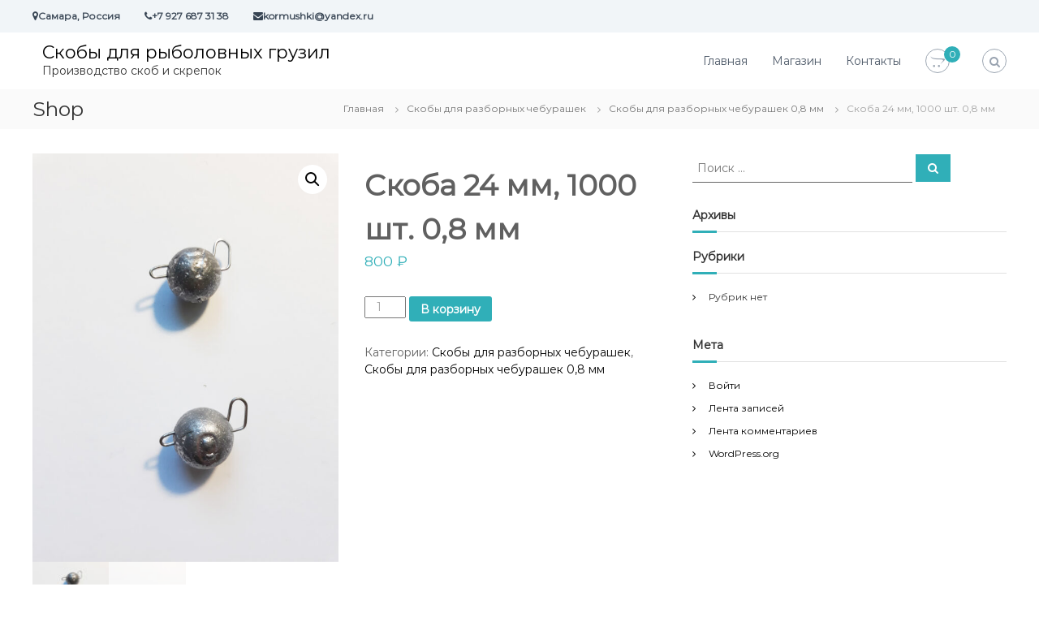

--- FILE ---
content_type: text/html; charset=UTF-8
request_url: http://xn----8sbbegkqivgqjbyj2c1hg.xn--p1ai/product/%D1%81%D0%BA%D0%BE%D0%B1%D0%B0-24-%D0%BC%D0%BC-1000-%D1%88%D1%82-2
body_size: 11089
content:
<!DOCTYPE html>
<html lang="ru-RU">
<head>
<meta charset="UTF-8">
<meta name="viewport" content="width=device-width, initial-scale=1">
<link rel="profile" href="https://gmpg.org/xfn/11">

<title>Скоба 24 мм, 1000 шт. 0,8 мм &#8212; Скобы для рыболовных грузил</title>
<link rel='dns-prefetch' href='//s.w.org' />
<link href='https://fonts.gstatic.com' crossorigin rel='preconnect' />
<link rel="alternate" type="application/rss+xml" title="Скобы для рыболовных грузил &raquo; Лента" href="http://xn----8sbbegkqivgqjbyj2c1hg.xn--p1ai/feed" />
<link rel="alternate" type="application/rss+xml" title="Скобы для рыболовных грузил &raquo; Лента комментариев" href="http://xn----8sbbegkqivgqjbyj2c1hg.xn--p1ai/comments/feed" />
		<script type="text/javascript">
			window._wpemojiSettings = {"baseUrl":"https:\/\/s.w.org\/images\/core\/emoji\/13.0.0\/72x72\/","ext":".png","svgUrl":"https:\/\/s.w.org\/images\/core\/emoji\/13.0.0\/svg\/","svgExt":".svg","source":{"concatemoji":"http:\/\/xn----8sbbegkqivgqjbyj2c1hg.xn--p1ai\/wp-includes\/js\/wp-emoji-release.min.js?ver=5.5.17"}};
			!function(e,a,t){var n,r,o,i=a.createElement("canvas"),p=i.getContext&&i.getContext("2d");function s(e,t){var a=String.fromCharCode;p.clearRect(0,0,i.width,i.height),p.fillText(a.apply(this,e),0,0);e=i.toDataURL();return p.clearRect(0,0,i.width,i.height),p.fillText(a.apply(this,t),0,0),e===i.toDataURL()}function c(e){var t=a.createElement("script");t.src=e,t.defer=t.type="text/javascript",a.getElementsByTagName("head")[0].appendChild(t)}for(o=Array("flag","emoji"),t.supports={everything:!0,everythingExceptFlag:!0},r=0;r<o.length;r++)t.supports[o[r]]=function(e){if(!p||!p.fillText)return!1;switch(p.textBaseline="top",p.font="600 32px Arial",e){case"flag":return s([127987,65039,8205,9895,65039],[127987,65039,8203,9895,65039])?!1:!s([55356,56826,55356,56819],[55356,56826,8203,55356,56819])&&!s([55356,57332,56128,56423,56128,56418,56128,56421,56128,56430,56128,56423,56128,56447],[55356,57332,8203,56128,56423,8203,56128,56418,8203,56128,56421,8203,56128,56430,8203,56128,56423,8203,56128,56447]);case"emoji":return!s([55357,56424,8205,55356,57212],[55357,56424,8203,55356,57212])}return!1}(o[r]),t.supports.everything=t.supports.everything&&t.supports[o[r]],"flag"!==o[r]&&(t.supports.everythingExceptFlag=t.supports.everythingExceptFlag&&t.supports[o[r]]);t.supports.everythingExceptFlag=t.supports.everythingExceptFlag&&!t.supports.flag,t.DOMReady=!1,t.readyCallback=function(){t.DOMReady=!0},t.supports.everything||(n=function(){t.readyCallback()},a.addEventListener?(a.addEventListener("DOMContentLoaded",n,!1),e.addEventListener("load",n,!1)):(e.attachEvent("onload",n),a.attachEvent("onreadystatechange",function(){"complete"===a.readyState&&t.readyCallback()})),(n=t.source||{}).concatemoji?c(n.concatemoji):n.wpemoji&&n.twemoji&&(c(n.twemoji),c(n.wpemoji)))}(window,document,window._wpemojiSettings);
		</script>
		<style type="text/css">
img.wp-smiley,
img.emoji {
	display: inline !important;
	border: none !important;
	box-shadow: none !important;
	height: 1em !important;
	width: 1em !important;
	margin: 0 .07em !important;
	vertical-align: -0.1em !important;
	background: none !important;
	padding: 0 !important;
}
</style>
	<link rel='stylesheet' id='wp-block-library-css'  href='http://xn----8sbbegkqivgqjbyj2c1hg.xn--p1ai/wp-includes/css/dist/block-library/style.min.css?ver=5.5.17' type='text/css' media='all' />
<link rel='stylesheet' id='wp-block-library-theme-css'  href='http://xn----8sbbegkqivgqjbyj2c1hg.xn--p1ai/wp-includes/css/dist/block-library/theme.min.css?ver=5.5.17' type='text/css' media='all' />
<link rel='stylesheet' id='wc-block-vendors-style-css'  href='http://xn----8sbbegkqivgqjbyj2c1hg.xn--p1ai/wp-content/plugins/woocommerce/packages/woocommerce-blocks/build/vendors-style.css?ver=3.6.0' type='text/css' media='all' />
<link rel='stylesheet' id='wc-block-style-css'  href='http://xn----8sbbegkqivgqjbyj2c1hg.xn--p1ai/wp-content/plugins/woocommerce/packages/woocommerce-blocks/build/style.css?ver=3.6.0' type='text/css' media='all' />
<link rel='stylesheet' id='contact-form-7-css'  href='http://xn----8sbbegkqivgqjbyj2c1hg.xn--p1ai/wp-content/plugins/contact-form-7/includes/css/styles.css?ver=4.1.2' type='text/css' media='all' />
<link rel='stylesheet' id='dashicons-css'  href='http://xn----8sbbegkqivgqjbyj2c1hg.xn--p1ai/wp-includes/css/dashicons.min.css?ver=5.5.17' type='text/css' media='all' />
<link rel='stylesheet' id='everest-forms-general-css'  href='http://xn----8sbbegkqivgqjbyj2c1hg.xn--p1ai/wp-content/plugins/everest-forms/assets/css/everest-forms.css?ver=1.7.2' type='text/css' media='all' />
<link rel='stylesheet' id='photoswipe-css'  href='http://xn----8sbbegkqivgqjbyj2c1hg.xn--p1ai/wp-content/plugins/woocommerce/assets/css/photoswipe/photoswipe.min.css?ver=4.7.4' type='text/css' media='all' />
<link rel='stylesheet' id='photoswipe-default-skin-css'  href='http://xn----8sbbegkqivgqjbyj2c1hg.xn--p1ai/wp-content/plugins/woocommerce/assets/css/photoswipe/default-skin/default-skin.min.css?ver=4.7.4' type='text/css' media='all' />
<link rel='stylesheet' id='woocommerce-layout-css'  href='http://xn----8sbbegkqivgqjbyj2c1hg.xn--p1ai/wp-content/plugins/woocommerce/assets/css/woocommerce-layout.css?ver=4.7.4' type='text/css' media='all' />
<link rel='stylesheet' id='woocommerce-smallscreen-css'  href='http://xn----8sbbegkqivgqjbyj2c1hg.xn--p1ai/wp-content/plugins/woocommerce/assets/css/woocommerce-smallscreen.css?ver=4.7.4' type='text/css' media='only screen and (max-width: 768px)' />
<link rel='stylesheet' id='woocommerce-general-css'  href='http://xn----8sbbegkqivgqjbyj2c1hg.xn--p1ai/wp-content/plugins/woocommerce/assets/css/woocommerce.css?ver=4.7.4' type='text/css' media='all' />
<style id='woocommerce-inline-inline-css' type='text/css'>
.woocommerce form .form-row .required { visibility: visible; }
</style>
<link rel='stylesheet' id='font-awesome-css'  href='http://xn----8sbbegkqivgqjbyj2c1hg.xn--p1ai/wp-content/themes/flash/css/font-awesome.min.css?ver=5.5.17' type='text/css' media='' />
<link rel='stylesheet' id='flash-style-css'  href='http://xn----8sbbegkqivgqjbyj2c1hg.xn--p1ai/wp-content/themes/flash/style.css?ver=5.5.17' type='text/css' media='all' />
<style id='flash-style-inline-css' type='text/css'>

	/* Custom Link Color */
	#site-navigation ul li:hover > a, #site-navigation ul li.current-menu-item > a, #site-navigation ul li.current_page_item > a, #site-navigation ul li.current_page_ancestor > a, #site-navigation ul li.current-menu-ancestor > a,#site-navigation ul.sub-menu li:hover > a,#site-navigation ul li ul.sub-menu li.menu-item-has-children ul li:hover > a,#site-navigation ul li ul.sub-menu li.menu-item-has-children:hover > .menu-item,body.transparent #masthead .header-bottom #site-navigation ul li:hover > .menu-item,body.transparent #masthead .header-bottom #site-navigation ul li:hover > a,body.transparent #masthead .header-bottom #site-navigation ul.sub-menu li:hover > a,body.transparent #masthead .header-bottom #site-navigation ul.sub-menu li.menu-item-has-children ul li:hover > a,body.transparent.header-sticky #masthead-sticky-wrapper #masthead .header-bottom #site-navigation ul.sub-menu li > a:hover,.tg-service-widget .service-title-wrap a:hover,.tg-service-widget .service-more,.feature-product-section .button-group button:hover ,.fun-facts-section .fun-facts-icon-wrap,.fun-facts-section .tg-fun-facts-widget.tg-fun-facts-layout-2 .counter-wrapper,.blog-section .tg-blog-widget-layout-2 .blog-content .read-more-container .read-more a,footer.footer-layout #top-footer .widget-title::first-letter,footer.footer-layout #top-footer .widget ul li a:hover,footer.footer-layout #bottom-footer .copyright .copyright-text a:hover,footer.footer-layout #bottom-footer .footer-menu ul li a:hover,.archive #primary .entry-content-block h2.entry-title a:hover,.blog #primary .entry-content-block h2.entry-title a:hover,#secondary .widget ul li a:hover,.woocommerce-Price-amount.amount,.team-wrapper .team-content-wrapper .team-social a:hover,.testimonial-container .testimonial-wrapper .testimonial-slide .testominial-content-wrapper .testimonial-icon,.footer-menu li a:hover,.tg-feature-product-filter-layout .button.is-checked:hover,.testimonial-container .testimonial-icon,#site-navigation ul li.menu-item-has-children:hover > .sub-toggle,.woocommerce-error::before, .woocommerce-info::before, .woocommerce-message::before,#primary .post .entry-content-block .entry-meta a:hover,#primary .post .entry-content-block .entry-meta span:hover,.entry-meta span:hover a,.post .entry-content-block .entry-footer span a:hover,#secondary .widget ul li a,#comments .comment-list article.comment-body .reply a,.tg-slider-widget .btn-wrapper a,.entry-content a, .related-posts-wrapper .entry-title a:hover,
		.related-posts-wrapper .entry-meta > span a:hover{
			color: #30afb8;
	}

	.blog-section .tg-blog-widget-layout-1 .tg-blog-widget:hover, #scroll-up,.header-bottom .search-wrap .search-box .searchform .btn:hover,.header-bottom .cart-wrap .flash-cart-views a span,body.transparent #masthead .header-bottom #site-navigation ul li a::before,.tg-slider-widget.slider-dark .btn-wrapper a:hover, .section-title:after,.about-section .about-content-wrapper .btn-wrapper a,.tg-service-widget .service-icon-wrap,.team-wrapper .team-content-wrapper .team-designation:after,.call-to-action-section .btn-wrapper a:hover,.blog-section .tg-blog-widget-layout-1:hover,.blog-section .tg-blog-widget-layout-2 .post-image .entry-date,.blog-section .tg-blog-widget-layout-2 .blog-content .post-readmore,.pricing-table-section .tg-pricing-table-widget:hover,.pricing-table-section .tg-pricing-table-widget.tg-pricing-table-layout-2 .pricing,.pricing-table-section .tg-pricing-table-widget.tg-pricing-table-layout-2 .btn-wrapper a,footer.footer-layout #top-footer .widget_tag_cloud .tagcloud a:hover,#secondary .widget-title:after, #secondary .searchform .btn:hover,#primary .searchform .btn:hover,  #respond #commentform .form-submit input,.woocommerce span.onsale, .woocommerce ul.products li.product .onsale,.woocommerce ul.products li.product .button,.woocommerce #respond input#submit.alt,.woocommerce a.button.alt,.woocommerce button.button.alt,.woocommerce input.button.alt,.added_to_cart.wc-forward,.testimonial-container .swiper-pagination.testimonial-pager .swiper-pagination-bullet:hover, .testimonial-container .swiper-pagination.testimonial-pager .swiper-pagination-bullet.swiper-pagination-bullet-active,.header-bottom .searchform .btn,.navigation .nav-links a:hover, .bttn:hover, button, input[type="button"]:hover, input[type="reset"]:hover, input[type="submit"]:hover,.tg-slider-widget .btn-wrapper a:hover  {
		background-color: #30afb8;
	}
	.feature-product-section .tg-feature-product-layout-2 .tg-container .tg-column-wrapper .tg-feature-product-widget .featured-image-desc, .tg-team-widget.tg-team-layout-3 .team-wrapper .team-img .team-social {
		background-color: rgba( 48, 175, 184, 0.8);
	}
	#respond #commentform .form-submit input:hover{
	background-color: #1c9ba4;
	}

	.tg-slider-widget.slider-dark .btn-wrapper a:hover,.call-to-action-section .btn-wrapper a:hover,footer.footer-layout #top-footer .widget_tag_cloud .tagcloud a:hover,.woocommerce-error, .woocommerce-info, .woocommerce-message,#comments .comment-list article.comment-body .reply a::before,.tg-slider-widget .btn-wrapper a, .tg-slider-widget .btn-wrapper a:hover {
		border-color: #30afb8;
	}
	body.transparent.header-sticky #masthead-sticky-wrapper.is-sticky #site-navigation ul li.current-flash-item a, #site-navigation ul li.current-flash-item a, body.transparent.header-sticky #masthead-sticky-wrapper #site-navigation ul li:hover > a,body.transparent #site-navigation ul li:hover .sub-toggle{
			color: #30afb8;
		}

	.tg-service-widget .service-icon-wrap:after{
			border-top-color: #30afb8;
		}
	body.transparent.header-sticky #masthead-sticky-wrapper .search-wrap .search-icon:hover, body.transparent .search-wrap .search-icon:hover, .header-bottom .search-wrap .search-icon:hover {
	  border-color: #30afb8;
	}
	body.transparent.header-sticky #masthead-sticky-wrapper .search-wrap .search-icon:hover, body.transparent #masthead .header-bottom .search-wrap .search-icon:hover, .header-bottom .search-wrap .search-icon:hover,.breadcrumb-trail.breadcrumbs .trail-items li:first-child span:hover,.breadcrumb-trail.breadcrumbs .trail-items li span:hover a {
	  color: #30afb8;
	}
	.woocommerce ul.products li.product .button:hover, .woocommerce #respond input#submit.alt:hover, .woocommerce a.button.alt:hover, .woocommerce button.button.alt:hover, .woocommerce input.button.alt:hover,.added_to_cart.wc-forward:hover{
		background-color: #1c9ba4;
	}

	.feature-product-section .tg-feature-product-widget .featured-image-desc::before,.blog-section .row:nth-child(odd) .tg-blog-widget:hover .post-image::before{
			border-right-color: #30afb8;
		}
	.feature-product-section .tg-feature-product-widget .featured-image-desc::before,.blog-section .row:nth-child(odd) .tg-blog-widget:hover .post-image::before,footer.footer-layout #top-footer .widget-title,.blog-section .row:nth-child(2n) .tg-blog-widget:hover .post-image::before{
		border-left-color: #30afb8;
	}
	.blog-section .tg-blog-widget-layout-2 .entry-title a:hover,
	.blog-section .tg-blog-widget-layout-2 .tg-blog-widget:hover .blog-content .entry-title a:hover,
	.tg-blog-widget-layout-2 .read-more-container .entry-author:hover a,
	.tg-blog-widget-layout-2 .read-more-container .entry-author:hover,
	.blog-section .tg-blog-widget-layout-2 .read-more-container .read-more:hover a{
			color: #1c9ba4;
		}

	.tg-service-widget .service-more:hover{
		color: #1c9ba4;
	}
	@media(max-width: 980px){
		#site-navigation ul li.menu-item-has-children .sub-toggle{
			background-color: #30afb8;
		}
	}

		@media screen and (min-width: 56.875em) {
			.main-navigation li:hover > a,
			.main-navigation li.focus > a {
				color: #30afb8;
			}
		}
	

		/* Custom Secondary Text Color */
		.tg-service-widget .service-content-wrap,.section-title-wrapper .section-description,.team-wrapper .team-content-wrapper .team-content,.testimonial-container .testimonial-wrapper .testimonial-slide .testominial-content-wrapper .testimonial-content, button, input, select, textarea,.entry-meta a,.cat-links a,.entry-footer a,.entry-meta span,.single .entry-content-block .entry-footer span a,.single .entry-content-block .entry-footer span,#comments .comment-list article.comment-body .comment-metadata a,#comments .comment-list article.comment-body .comment-author,#respond #commentform p,.testimonial-container .testimonial-degicnation,.fun-facts-section .fun-facts-title-wrap,.blog-section .row:nth-child(odd) .entry-meta a,.blog-section .row:nth-child(even) .entry-meta a,.tg-blog-widget-layout-2 .read-more-container .entry-author a,.blog-section .tg-blog-widget-layout-2 .read-more-container .entry-author,.tg-slider-widget .caption-desc  {
			color: #a3a3a3;
		}
	
</style>
<link rel='stylesheet' id='responsive-css'  href='http://xn----8sbbegkqivgqjbyj2c1hg.xn--p1ai/wp-content/themes/flash/css/responsive.min.css?ver=5.5.17' type='text/css' media='' />
<script type='text/javascript' src='http://xn----8sbbegkqivgqjbyj2c1hg.xn--p1ai/wp-includes/js/jquery/jquery.js?ver=1.12.4-wp' id='jquery-core-js'></script>
<script type='text/javascript' src='http://xn----8sbbegkqivgqjbyj2c1hg.xn--p1ai/wp-includes/js/jquery/jquery-migrate.min.js?ver=1.4.1' id='jquery-migrate-js'></script>
<link rel="https://api.w.org/" href="http://xn----8sbbegkqivgqjbyj2c1hg.xn--p1ai/wp-json/" /><link rel="alternate" type="application/json" href="http://xn----8sbbegkqivgqjbyj2c1hg.xn--p1ai/wp-json/wp/v2/product/1612" /><link rel="EditURI" type="application/rsd+xml" title="RSD" href="http://xn----8sbbegkqivgqjbyj2c1hg.xn--p1ai/xmlrpc.php?rsd" />
<link rel="wlwmanifest" type="application/wlwmanifest+xml" href="http://xn----8sbbegkqivgqjbyj2c1hg.xn--p1ai/wp-includes/wlwmanifest.xml" /> 
<meta name="generator" content="WordPress 5.5.17" />
<meta name="generator" content="Everest Forms 1.7.2" />
<meta name="generator" content="WooCommerce 4.7.4" />
<link rel="canonical" href="http://xn----8sbbegkqivgqjbyj2c1hg.xn--p1ai/product/%d1%81%d0%ba%d0%be%d0%b1%d0%b0-24-%d0%bc%d0%bc-1000-%d1%88%d1%82-2" />
<link rel='shortlink' href='http://xn----8sbbegkqivgqjbyj2c1hg.xn--p1ai/?p=1612' />
<link rel="alternate" type="application/json+oembed" href="http://xn----8sbbegkqivgqjbyj2c1hg.xn--p1ai/wp-json/oembed/1.0/embed?url=http%3A%2F%2Fxn----8sbbegkqivgqjbyj2c1hg.xn--p1ai%2Fproduct%2F%25d1%2581%25d0%25ba%25d0%25be%25d0%25b1%25d0%25b0-24-%25d0%25bc%25d0%25bc-1000-%25d1%2588%25d1%2582-2" />
<link rel="alternate" type="text/xml+oembed" href="http://xn----8sbbegkqivgqjbyj2c1hg.xn--p1ai/wp-json/oembed/1.0/embed?url=http%3A%2F%2Fxn----8sbbegkqivgqjbyj2c1hg.xn--p1ai%2Fproduct%2F%25d1%2581%25d0%25ba%25d0%25be%25d0%25b1%25d0%25b0-24-%25d0%25bc%25d0%25bc-1000-%25d1%2588%25d1%2582-2&#038;format=xml" />
<!-- <meta name="NextGEN" version="2.0.79" /> -->
	<noscript><style>.woocommerce-product-gallery{ opacity: 1 !important; }</style></noscript>
	<style type="text/css" id="custom-background-css">
body.custom-background { background-image: url("http://xn----8sbbegkqivgqjbyj2c1hg.xn--p1ai/wp-content/uploads/2020/12/rybalka-letom-1024x768-1.jpg"); background-position: left top; background-size: cover; background-repeat: no-repeat; background-attachment: fixed; }
</style>
	<link rel="icon" href="http://xn----8sbbegkqivgqjbyj2c1hg.xn--p1ai/wp-content/uploads/2020/12/cropped-Лого-32x32.png" sizes="32x32" />
<link rel="icon" href="http://xn----8sbbegkqivgqjbyj2c1hg.xn--p1ai/wp-content/uploads/2020/12/cropped-Лого-192x192.png" sizes="192x192" />
<link rel="apple-touch-icon" href="http://xn----8sbbegkqivgqjbyj2c1hg.xn--p1ai/wp-content/uploads/2020/12/cropped-Лого-180x180.png" />
<meta name="msapplication-TileImage" content="http://xn----8sbbegkqivgqjbyj2c1hg.xn--p1ai/wp-content/uploads/2020/12/cropped-Лого-270x270.png" />
		<style type="text/css" id="wp-custom-css">
			@media (max-width:680px){.panel-row-style[style]{background-position:center center!important;background-size:auto!important}}.tg-slider-widget .btn-wrapper a{color:#313b48;border-color:#313b48}.tg-slider-widget .btn-wrapper a:hover{background:#313b48;color:#fff;border-color:#313b48}#secondary .widget ul li a{color:#000}		</style>
		<style id="kirki-inline-styles">body{font-family:Montserrat;font-weight:400;}/* cyrillic-ext */
@font-face {
  font-family: 'Montserrat';
  font-style: normal;
  font-weight: 400;
  font-display: swap;
  src: url(http://xn----8sbbegkqivgqjbyj2c1hg.xn--p1ai/wp-content/fonts/montserrat/JTUHjIg1_i6t8kCHKm4532VJOt5-QNFgpCtr6Hw0aXx-p7K4GLvztg.woff) format('woff');
  unicode-range: U+0460-052F, U+1C80-1C8A, U+20B4, U+2DE0-2DFF, U+A640-A69F, U+FE2E-FE2F;
}
/* cyrillic */
@font-face {
  font-family: 'Montserrat';
  font-style: normal;
  font-weight: 400;
  font-display: swap;
  src: url(http://xn----8sbbegkqivgqjbyj2c1hg.xn--p1ai/wp-content/fonts/montserrat/JTUHjIg1_i6t8kCHKm4532VJOt5-QNFgpCtr6Hw9aXx-p7K4GLvztg.woff) format('woff');
  unicode-range: U+0301, U+0400-045F, U+0490-0491, U+04B0-04B1, U+2116;
}
/* vietnamese */
@font-face {
  font-family: 'Montserrat';
  font-style: normal;
  font-weight: 400;
  font-display: swap;
  src: url(http://xn----8sbbegkqivgqjbyj2c1hg.xn--p1ai/wp-content/fonts/montserrat/JTUHjIg1_i6t8kCHKm4532VJOt5-QNFgpCtr6Hw2aXx-p7K4GLvztg.woff) format('woff');
  unicode-range: U+0102-0103, U+0110-0111, U+0128-0129, U+0168-0169, U+01A0-01A1, U+01AF-01B0, U+0300-0301, U+0303-0304, U+0308-0309, U+0323, U+0329, U+1EA0-1EF9, U+20AB;
}
/* latin-ext */
@font-face {
  font-family: 'Montserrat';
  font-style: normal;
  font-weight: 400;
  font-display: swap;
  src: url(http://xn----8sbbegkqivgqjbyj2c1hg.xn--p1ai/wp-content/fonts/montserrat/JTUHjIg1_i6t8kCHKm4532VJOt5-QNFgpCtr6Hw3aXx-p7K4GLvztg.woff) format('woff');
  unicode-range: U+0100-02BA, U+02BD-02C5, U+02C7-02CC, U+02CE-02D7, U+02DD-02FF, U+0304, U+0308, U+0329, U+1D00-1DBF, U+1E00-1E9F, U+1EF2-1EFF, U+2020, U+20A0-20AB, U+20AD-20C0, U+2113, U+2C60-2C7F, U+A720-A7FF;
}
/* latin */
@font-face {
  font-family: 'Montserrat';
  font-style: normal;
  font-weight: 400;
  font-display: swap;
  src: url(http://xn----8sbbegkqivgqjbyj2c1hg.xn--p1ai/wp-content/fonts/montserrat/JTUHjIg1_i6t8kCHKm4532VJOt5-QNFgpCtr6Hw5aXx-p7K4GLs.woff) format('woff');
  unicode-range: U+0000-00FF, U+0131, U+0152-0153, U+02BB-02BC, U+02C6, U+02DA, U+02DC, U+0304, U+0308, U+0329, U+2000-206F, U+20AC, U+2122, U+2191, U+2193, U+2212, U+2215, U+FEFF, U+FFFD;
}</style></head>

<body class="product-template-default single single-product postid-1612 custom-background wp-embed-responsive theme-flash everest-forms-no-js woocommerce woocommerce-page woocommerce-no-js  header-sticky left-logo-right-menu right-sidebar">


<div id="preloader-background">
	<div id="spinners">
		<div id="preloader">
			<span></span>
			<span></span>
			<span></span>
			<span></span>
			<span></span>
		</div>
	</div>
</div>


<div id="page" class="site">
	<a class="skip-link screen-reader-text" href="#content">Перейти к содержимому</a>

	
	<header id="masthead" class="site-header" role="banner">
				<div class="header-top">
			<div class="tg-container">
				<div class="tg-column-wrapper clearfix">
					<div class="left-content">
						<ul class="contact-info">
<li><i class="fa fa-map-marker"></i><strong>Самара, Россия</strong></li>
<li><strong><i class="fa fa-phone"></i>+7 927 687 31 38</strong></li>
<li><strong><i class="fa fa-envelope"></i>kormushki@yandex.ru</strong></li>
</ul>					</div>
					<div class="right-content">
											</div>
				</div>
			</div>
		</div>
		
		<div class="header-bottom">
			<div class="tg-container">

				<div class="logo">
					
					<div class="logo-text site-branding">
													<p class="site-title"><a href="http://xn----8sbbegkqivgqjbyj2c1hg.xn--p1ai/" rel="home">Скобы для рыболовных грузил</a></p>
													<p class="site-description">Производство скоб и скрепок</p>
											</div>
				</div>
				<div class="site-navigation-wrapper">
					<nav id="site-navigation" class="main-navigation" role="navigation">
						<div class="menu-toggle">
							<i class="fa fa-bars"></i>
						</div>
						<div class="menu-menu-container"><ul id="primary-menu" class="menu"><li id="menu-item-1508" class="menu-item menu-item-type-post_type menu-item-object-page menu-item-home menu-item-1508"><a title="Скобы для литья разборных и неразборных чебурашек, карповых грузил" href="http://xn----8sbbegkqivgqjbyj2c1hg.xn--p1ai/">Главная</a></li>
<li id="menu-item-1515" class="menu-item menu-item-type-post_type menu-item-object-page current_page_parent menu-item-1515"><a title="Купить скобы" href="http://xn----8sbbegkqivgqjbyj2c1hg.xn--p1ai/shop.html">Магазин</a></li>
<li id="menu-item-1503" class="menu-item menu-item-type-post_type menu-item-object-page menu-item-1503"><a href="http://xn----8sbbegkqivgqjbyj2c1hg.xn--p1ai/contact.html">Контакты</a></li>
</ul></div>					</nav><!-- #site-navigation -->

					
									</div>

				<div class="header-action-container">
										<div class="cart-wrap">
						<div class="flash-cart-views">

							
							<a href="http://xn----8sbbegkqivgqjbyj2c1hg.xn--p1ai/cart.html" class="wcmenucart-contents">
								<i class="fa fa-opencart"></i>
								<span class="cart-value">0</span>
							</a>
						</div>
						<div class="widget woocommerce widget_shopping_cart"><h2 class="widgettitle">Корзина</h2><div class="widget_shopping_cart_content"></div></div>					</div>
					
										<div class="search-wrap">
						<div class="search-icon">
							<i class="fa fa-search"></i>
						</div>
						<div class="search-box">
							
<form role="search" method="get" class="searchform" action="http://xn----8sbbegkqivgqjbyj2c1hg.xn--p1ai/">
	<label>
		<span class="screen-reader-text">Искать:</span>
		<input type="search" class="search-field" placeholder="Поиск &hellip;" value="" name="s" />
	</label>
	<button type="submit" class="search-submit btn search-btn"><span class="screen-reader-text">Поиск</span><i class="fa fa-search"></i></button>
</form>
						</div>
					</div>
									</div>
			</div>
		</div>
	</header><!-- #masthead -->

	
	
		<nav id="flash-breadcrumbs" class="breadcrumb-trail breadcrumbs">
		<div class="tg-container">
			<h1 class="trail-title">Shop</h1>			<nav class="woocommerce-breadcrumb"><span><a href="http://xn----8sbbegkqivgqjbyj2c1hg.xn--p1ai">Главная</a></span><span><a href="http://xn----8sbbegkqivgqjbyj2c1hg.xn--p1ai/product-category/%d1%81%d0%ba%d0%be%d0%b1%d1%8b-%d0%b4%d0%bb%d1%8f-%d1%80%d0%b0%d0%b7%d0%b1%d0%be%d1%80%d0%bd%d1%8b%d1%85-%d1%87%d0%b5%d0%b1%d1%83%d1%80%d0%b0%d1%88%d0%b5%d0%ba">Скобы для разборных чебурашек</a></span><span><a href="http://xn----8sbbegkqivgqjbyj2c1hg.xn--p1ai/product-category/%d1%81%d0%ba%d0%be%d0%b1%d1%8b-%d0%b4%d0%bb%d1%8f-%d1%80%d0%b0%d0%b7%d0%b1%d0%be%d1%80%d0%bd%d1%8b%d1%85-%d1%87%d0%b5%d0%b1%d1%83%d1%80%d0%b0%d1%88%d0%b5%d0%ba/%d1%81%d0%ba%d0%be%d0%b1%d1%8b-%d0%b4%d0%bb%d1%8f-%d1%80%d0%b0%d0%b7%d0%b1%d0%be%d1%80%d0%bd%d1%8b%d1%85-%d1%87%d0%b5%d0%b1%d1%83%d1%80%d0%b0%d1%88%d0%b5%d0%ba-08-%d0%bc%d0%bc">Скобы для разборных чебурашек 0,8 мм</a></span><span>Скоба 24 мм, 1000 шт. 0,8 мм</span></nav>		</div>
	</nav>
	
	
	<div id="content" class="site-content">
		<div class="tg-container">

	<div id="primary" class="content-area"><main id="main" class="site-main" role="main">
					
			<div class="woocommerce-notices-wrapper"></div><div id="product-1612" class="product type-product post-1612 status-publish first instock product_cat-196 product_cat-----08- has-post-thumbnail shipping-taxable purchasable product-type-simple">

	<div class="woocommerce-product-gallery woocommerce-product-gallery--with-images woocommerce-product-gallery--columns-4 images" data-columns="4" style="opacity: 0; transition: opacity .25s ease-in-out;">
	<figure class="woocommerce-product-gallery__wrapper">
		<div data-thumb="http://xn----8sbbegkqivgqjbyj2c1hg.xn--p1ai/wp-content/uploads/2020/12/20201208_130447-100x100.jpg" data-thumb-alt="Скобы для разборных чебурашек" class="woocommerce-product-gallery__image"><a href="http://xn----8sbbegkqivgqjbyj2c1hg.xn--p1ai/wp-content/uploads/2020/12/20201208_130447-scaled.jpg"><img width="600" height="800" src="http://xn----8sbbegkqivgqjbyj2c1hg.xn--p1ai/wp-content/uploads/2020/12/20201208_130447-600x800.jpg" class="wp-post-image" alt="Скобы для разборных чебурашек" loading="lazy" title="20201208_130447" data-caption="" data-src="http://xn----8sbbegkqivgqjbyj2c1hg.xn--p1ai/wp-content/uploads/2020/12/20201208_130447-scaled.jpg" data-large_image="http://xn----8sbbegkqivgqjbyj2c1hg.xn--p1ai/wp-content/uploads/2020/12/20201208_130447-scaled.jpg" data-large_image_width="1920" data-large_image_height="2560" srcset="http://xn----8sbbegkqivgqjbyj2c1hg.xn--p1ai/wp-content/uploads/2020/12/20201208_130447-600x800.jpg 600w, http://xn----8sbbegkqivgqjbyj2c1hg.xn--p1ai/wp-content/uploads/2020/12/20201208_130447-744x992.jpg 744w, http://xn----8sbbegkqivgqjbyj2c1hg.xn--p1ai/wp-content/uploads/2020/12/20201208_130447-1200x1600.jpg 1200w, http://xn----8sbbegkqivgqjbyj2c1hg.xn--p1ai/wp-content/uploads/2020/12/20201208_130447-420x560.jpg 420w, http://xn----8sbbegkqivgqjbyj2c1hg.xn--p1ai/wp-content/uploads/2020/12/20201208_130447-768x1024.jpg 768w, http://xn----8sbbegkqivgqjbyj2c1hg.xn--p1ai/wp-content/uploads/2020/12/20201208_130447-1152x1536.jpg 1152w, http://xn----8sbbegkqivgqjbyj2c1hg.xn--p1ai/wp-content/uploads/2020/12/20201208_130447-1536x2048.jpg 1536w, http://xn----8sbbegkqivgqjbyj2c1hg.xn--p1ai/wp-content/uploads/2020/12/20201208_130447-scaled.jpg 1920w" sizes="(max-width: 600px) 100vw, 600px" /></a></div><div data-thumb="http://xn----8sbbegkqivgqjbyj2c1hg.xn--p1ai/wp-content/uploads/2020/12/20201208_131928-100x100.jpg" data-thumb-alt="Скобы для чебурашек любого размера" class="woocommerce-product-gallery__image"><a href="http://xn----8sbbegkqivgqjbyj2c1hg.xn--p1ai/wp-content/uploads/2020/12/20201208_131928-scaled.jpg"><img width="600" height="450" src="http://xn----8sbbegkqivgqjbyj2c1hg.xn--p1ai/wp-content/uploads/2020/12/20201208_131928-600x450.jpg" class="" alt="Скобы для чебурашек любого размера" loading="lazy" title="20201208_131928" data-caption="" data-src="http://xn----8sbbegkqivgqjbyj2c1hg.xn--p1ai/wp-content/uploads/2020/12/20201208_131928-scaled.jpg" data-large_image="http://xn----8sbbegkqivgqjbyj2c1hg.xn--p1ai/wp-content/uploads/2020/12/20201208_131928-scaled.jpg" data-large_image_width="2560" data-large_image_height="1920" srcset="http://xn----8sbbegkqivgqjbyj2c1hg.xn--p1ai/wp-content/uploads/2020/12/20201208_131928-600x450.jpg 600w, http://xn----8sbbegkqivgqjbyj2c1hg.xn--p1ai/wp-content/uploads/2020/12/20201208_131928-744x558.jpg 744w, http://xn----8sbbegkqivgqjbyj2c1hg.xn--p1ai/wp-content/uploads/2020/12/20201208_131928-1200x900.jpg 1200w, http://xn----8sbbegkqivgqjbyj2c1hg.xn--p1ai/wp-content/uploads/2020/12/20201208_131928-420x315.jpg 420w, http://xn----8sbbegkqivgqjbyj2c1hg.xn--p1ai/wp-content/uploads/2020/12/20201208_131928-768x576.jpg 768w, http://xn----8sbbegkqivgqjbyj2c1hg.xn--p1ai/wp-content/uploads/2020/12/20201208_131928-1536x1152.jpg 1536w, http://xn----8sbbegkqivgqjbyj2c1hg.xn--p1ai/wp-content/uploads/2020/12/20201208_131928-2048x1536.jpg 2048w" sizes="(max-width: 600px) 100vw, 600px" /></a></div>	</figure>
</div>

	<div class="summary entry-summary">
		<h1 class="product_title entry-title">Скоба 24 мм, 1000 шт. 0,8 мм</h1><p class="price"><span class="woocommerce-Price-amount amount"><bdi>800&nbsp;<span class="woocommerce-Price-currencySymbol">&#8381;</span></bdi></span></p>

	
	<form class="cart" action="http://xn----8sbbegkqivgqjbyj2c1hg.xn--p1ai/product/%d1%81%d0%ba%d0%be%d0%b1%d0%b0-24-%d0%bc%d0%bc-1000-%d1%88%d1%82-2" method="post" enctype='multipart/form-data'>
		
			<div class="quantity">
				<label class="screen-reader-text" for="quantity_6921175361f10">Количество Скоба 24 мм, 1000 шт. 0,8 мм</label>
		<input
			type="number"
			id="quantity_6921175361f10"
			class="input-text qty text"
			step="1"
			min="1"
			max=""
			name="quantity"
			value="1"
			title="Кол-во"
			size="4"
			placeholder=""
			inputmode="numeric" />
			</div>
	
		<button type="submit" name="add-to-cart" value="1612" class="single_add_to_cart_button button alt">В корзину</button>

			</form>

	
<div class="product_meta">

	
	
	<span class="posted_in">Категории: <a href="http://xn----8sbbegkqivgqjbyj2c1hg.xn--p1ai/product-category/%d1%81%d0%ba%d0%be%d0%b1%d1%8b-%d0%b4%d0%bb%d1%8f-%d1%80%d0%b0%d0%b7%d0%b1%d0%be%d1%80%d0%bd%d1%8b%d1%85-%d1%87%d0%b5%d0%b1%d1%83%d1%80%d0%b0%d1%88%d0%b5%d0%ba" rel="tag">Скобы для разборных чебурашек</a>, <a href="http://xn----8sbbegkqivgqjbyj2c1hg.xn--p1ai/product-category/%d1%81%d0%ba%d0%be%d0%b1%d1%8b-%d0%b4%d0%bb%d1%8f-%d1%80%d0%b0%d0%b7%d0%b1%d0%be%d1%80%d0%bd%d1%8b%d1%85-%d1%87%d0%b5%d0%b1%d1%83%d1%80%d0%b0%d1%88%d0%b5%d0%ba/%d1%81%d0%ba%d0%be%d0%b1%d1%8b-%d0%b4%d0%bb%d1%8f-%d1%80%d0%b0%d0%b7%d0%b1%d0%be%d1%80%d0%bd%d1%8b%d1%85-%d1%87%d0%b5%d0%b1%d1%83%d1%80%d0%b0%d1%88%d0%b5%d0%ba-08-%d0%bc%d0%bc" rel="tag">Скобы для разборных чебурашек 0,8 мм</a></span>
	
	
</div>
	</div>

	
	<div class="woocommerce-tabs wc-tabs-wrapper">
		<ul class="tabs wc-tabs" role="tablist">
							<li class="description_tab" id="tab-title-description" role="tab" aria-controls="tab-description">
					<a href="#tab-description">
						Описание					</a>
				</li>
					</ul>
					<div class="woocommerce-Tabs-panel woocommerce-Tabs-panel--description panel entry-content wc-tab" id="tab-description" role="tabpanel" aria-labelledby="tab-title-description">
				
	<h2>Описание</h2>

<p>Скобы для разборных чебурашек. Общая длина скобы 24 мм. Длина узкой части 19 мм. Нержавеющая проволока, Ф 0,8 мм.</p>
			</div>
		
			</div>


	<section class="related products">

					<h2>Похожие товары</h2>
				
		<ul class="products columns-4">

			
					<li class="product type-product post-1609 status-publish first instock product_cat-196 product_cat-----08- has-post-thumbnail shipping-taxable purchasable product-type-simple">
	<a href="http://xn----8sbbegkqivgqjbyj2c1hg.xn--p1ai/product/%d1%81%d0%ba%d0%be%d0%b1%d0%b0-18-%d0%bc%d0%bc-1000-%d1%88%d1%82-08-%d0%bc%d0%bc" class="woocommerce-LoopProduct-link woocommerce-loop-product__link"><img width="300" height="300" src="http://xn----8sbbegkqivgqjbyj2c1hg.xn--p1ai/wp-content/uploads/2020/12/20201208_130447-300x300.jpg" class="attachment-woocommerce_thumbnail size-woocommerce_thumbnail" alt="Скобы для разборных чебурашек" loading="lazy" srcset="http://xn----8sbbegkqivgqjbyj2c1hg.xn--p1ai/wp-content/uploads/2020/12/20201208_130447-300x300.jpg 300w, http://xn----8sbbegkqivgqjbyj2c1hg.xn--p1ai/wp-content/uploads/2020/12/20201208_130447-100x100.jpg 100w" sizes="(max-width: 300px) 100vw, 300px" /><h2 class="woocommerce-loop-product__title">Скоба 18 мм, 1000 шт. 0,8 мм</h2>
	<span class="price"><span class="woocommerce-Price-amount amount"><bdi>800&nbsp;<span class="woocommerce-Price-currencySymbol">&#8381;</span></bdi></span></span>
</a><a href="?add-to-cart=1609" data-quantity="1" class="button product_type_simple add_to_cart_button ajax_add_to_cart" data-product_id="1609" data-product_sku="" aria-label="Добавить &quot;Скоба 18 мм, 1000 шт. 0,8 мм&quot; в корзину" rel="nofollow">В корзину</a></li>

			
					<li class="product type-product post-1809 status-publish instock product_cat-196 product_cat-----10- has-post-thumbnail shipping-taxable purchasable product-type-simple">
	<a href="http://xn----8sbbegkqivgqjbyj2c1hg.xn--p1ai/product/%d1%81%d0%ba%d0%be%d0%b1%d0%b0-38-%d0%bc%d0%bc-1000-%d1%88%d1%82-10-%d0%bc%d0%bc" class="woocommerce-LoopProduct-link woocommerce-loop-product__link"><img width="300" height="300" src="http://xn----8sbbegkqivgqjbyj2c1hg.xn--p1ai/wp-content/uploads/2020/12/20201208_130447-300x300.jpg" class="attachment-woocommerce_thumbnail size-woocommerce_thumbnail" alt="Скобы для разборных чебурашек" loading="lazy" srcset="http://xn----8sbbegkqivgqjbyj2c1hg.xn--p1ai/wp-content/uploads/2020/12/20201208_130447-300x300.jpg 300w, http://xn----8sbbegkqivgqjbyj2c1hg.xn--p1ai/wp-content/uploads/2020/12/20201208_130447-100x100.jpg 100w" sizes="(max-width: 300px) 100vw, 300px" /><h2 class="woocommerce-loop-product__title">Скоба 38 мм, 1000 шт. 1,0 мм</h2>
	<span class="price"><span class="woocommerce-Price-amount amount"><bdi>800&nbsp;<span class="woocommerce-Price-currencySymbol">&#8381;</span></bdi></span></span>
</a><a href="?add-to-cart=1809" data-quantity="1" class="button product_type_simple add_to_cart_button ajax_add_to_cart" data-product_id="1809" data-product_sku="" aria-label="Добавить &quot;Скоба 38 мм, 1000 шт. 1,0 мм&quot; в корзину" rel="nofollow">В корзину</a></li>

			
					<li class="product type-product post-1610 status-publish instock product_cat-196 product_cat-----08- has-post-thumbnail shipping-taxable purchasable product-type-simple">
	<a href="http://xn----8sbbegkqivgqjbyj2c1hg.xn--p1ai/product/%d1%81%d0%ba%d0%be%d0%b1%d0%b0-20-%d0%bc%d0%bc-1000-%d1%88%d1%82-%d0%ba%d0%be%d0%bf%d0%b8%d1%80%d0%be%d0%b2%d0%b0%d1%82%d1%8c" class="woocommerce-LoopProduct-link woocommerce-loop-product__link"><img width="300" height="300" src="http://xn----8sbbegkqivgqjbyj2c1hg.xn--p1ai/wp-content/uploads/2020/12/20201208_130447-300x300.jpg" class="attachment-woocommerce_thumbnail size-woocommerce_thumbnail" alt="Скобы для разборных чебурашек" loading="lazy" srcset="http://xn----8sbbegkqivgqjbyj2c1hg.xn--p1ai/wp-content/uploads/2020/12/20201208_130447-300x300.jpg 300w, http://xn----8sbbegkqivgqjbyj2c1hg.xn--p1ai/wp-content/uploads/2020/12/20201208_130447-100x100.jpg 100w" sizes="(max-width: 300px) 100vw, 300px" /><h2 class="woocommerce-loop-product__title">Скоба 20 мм, 1000 шт. 0,8 мм</h2>
	<span class="price"><span class="woocommerce-Price-amount amount"><bdi>800&nbsp;<span class="woocommerce-Price-currencySymbol">&#8381;</span></bdi></span></span>
</a><a href="?add-to-cart=1610" data-quantity="1" class="button product_type_simple add_to_cart_button ajax_add_to_cart" data-product_id="1610" data-product_sku="" aria-label="Добавить &quot;Скоба 20 мм, 1000 шт. 0,8 мм&quot; в корзину" rel="nofollow">В корзину</a></li>

			
					<li class="product type-product post-1606 status-publish last instock product_cat-196 product_cat-----06- has-post-thumbnail shipping-taxable purchasable product-type-simple">
	<a href="http://xn----8sbbegkqivgqjbyj2c1hg.xn--p1ai/product/%d1%81%d0%ba%d0%be%d0%b1%d0%b0-22-%d0%bc%d0%bc-1000-%d1%88%d1%82" class="woocommerce-LoopProduct-link woocommerce-loop-product__link"><img width="300" height="300" src="http://xn----8sbbegkqivgqjbyj2c1hg.xn--p1ai/wp-content/uploads/2020/12/20201208_130447-300x300.jpg" class="attachment-woocommerce_thumbnail size-woocommerce_thumbnail" alt="Скобы для разборных чебурашек" loading="lazy" srcset="http://xn----8sbbegkqivgqjbyj2c1hg.xn--p1ai/wp-content/uploads/2020/12/20201208_130447-300x300.jpg 300w, http://xn----8sbbegkqivgqjbyj2c1hg.xn--p1ai/wp-content/uploads/2020/12/20201208_130447-100x100.jpg 100w" sizes="(max-width: 300px) 100vw, 300px" /><h2 class="woocommerce-loop-product__title">Скоба 22 мм, 1000 шт. 0,6 мм</h2>
	<span class="price"><span class="woocommerce-Price-amount amount"><bdi>800&nbsp;<span class="woocommerce-Price-currencySymbol">&#8381;</span></bdi></span></span>
</a><a href="?add-to-cart=1606" data-quantity="1" class="button product_type_simple add_to_cart_button ajax_add_to_cart" data-product_id="1606" data-product_sku="" aria-label="Добавить &quot;Скоба 22 мм, 1000 шт. 0,6 мм&quot; в корзину" rel="nofollow">В корзину</a></li>

			
		</ul>

	</section>
	</div>


		
	</main></div>
	<aside id="secondary" class="widget-area" role="complementary">

	
	<section id="search-5" class="widget widget_search">
<form role="search" method="get" class="searchform" action="http://xn----8sbbegkqivgqjbyj2c1hg.xn--p1ai/">
	<label>
		<span class="screen-reader-text">Искать:</span>
		<input type="search" class="search-field" placeholder="Поиск &hellip;" value="" name="s" />
	</label>
	<button type="submit" class="search-submit btn search-btn"><span class="screen-reader-text">Поиск</span><i class="fa fa-search"></i></button>
</form>
</section><section id="archives-3" class="widget widget_archive"><h3 class="widget-title">Архивы</h3>
			<ul>
							</ul>

			</section><section id="categories-6" class="widget widget_categories"><h3 class="widget-title">Рубрики</h3>
			<ul>
				<li class="cat-item-none">Рубрик нет</li>			</ul>

			</section><section id="meta-4" class="widget widget_meta"><h3 class="widget-title">Мета</h3>
		<ul>
						<li><a href="http://xn----8sbbegkqivgqjbyj2c1hg.xn--p1ai/wp-login.php">Войти</a></li>
			<li><a href="http://xn----8sbbegkqivgqjbyj2c1hg.xn--p1ai/feed">Лента записей</a></li>
			<li><a href="http://xn----8sbbegkqivgqjbyj2c1hg.xn--p1ai/comments/feed">Лента комментариев</a></li>

			<li><a href="https://ru.wordpress.org/">WordPress.org</a></li>
		</ul>

		</section>
	
</aside><!-- #secondary -->


		</div><!-- .tg-container -->
	</div><!-- #content -->

	
	
	<footer id="colophon" class="footer-layout site-footer" role="contentinfo">
		<div id="top-footer">
	<div class="tg-container">
		<div class="tg-column-wrapper">

							<div class="tg-column-1 footer-block">

				<section id="categories-8" class="widget widget_categories"><h3 class="widget-title">Контакты</h3><form action="http://xn----8sbbegkqivgqjbyj2c1hg.xn--p1ai" method="get"><label class="screen-reader-text" for="cat">Контакты</label><select  name='cat' id='cat' class='postform' >
	<option value='-1' selected='selected'>Выберите рубрику</option>
</select>
</form>
<script type="text/javascript">
/* <![CDATA[ */
(function() {
	var dropdown = document.getElementById( "cat" );
	function onCatChange() {
		if ( dropdown.options[ dropdown.selectedIndex ].value > 0 ) {
			dropdown.parentNode.submit();
		}
	}
	dropdown.onchange = onCatChange;
})();
/* ]]> */
</script>

			</section>				</div>

					</div>
	</div>
</div>

		<div id="bottom-footer">
			<div class="tg-container">

							<div class="copyright">
	<span class="copyright-text">
		Авторское право &copy;  2025		<a href="http://xn----8sbbegkqivgqjbyj2c1hg.xn--p1ai/">Скобы для рыболовных грузил</a>
		Тема: Flash от <a href="https://themegrill.com/themes/flash" rel="author">ThemeGrill</a>.		Сайт работает на <a href="https://wordpress.org/">WordPress</a>	</span>
		</div><!-- .copyright -->
		
					
			</div>
		</div>
	</footer><!-- #colophon -->

	
		<a href="#masthead" id="scroll-up"><i class="fa fa-chevron-up"></i></a>
	</div><!-- #page -->


<!-- ngg_resource_manager_marker --><script type='text/javascript' src='http://xn----8sbbegkqivgqjbyj2c1hg.xn--p1ai/wp-content/plugins/contact-form-7/includes/js/jquery.form.min.js?ver=3.51.0-2014.06.20' id='jquery-form-js'></script>
<script type='text/javascript' id='contact-form-7-js-extra'>
/* <![CDATA[ */
var _wpcf7 = {"loaderUrl":"http:\/\/xn----8sbbegkqivgqjbyj2c1hg.xn--p1ai\/wp-content\/plugins\/contact-form-7\/images\/ajax-loader.gif","sending":"\u041e\u0442\u043f\u0440\u0430\u0432\u043a\u0430..."};
/* ]]> */
</script>
<script type='text/javascript' src='http://xn----8sbbegkqivgqjbyj2c1hg.xn--p1ai/wp-content/plugins/contact-form-7/includes/js/scripts.js?ver=4.1.2' id='contact-form-7-js'></script>
<script type='text/javascript' src='http://xn----8sbbegkqivgqjbyj2c1hg.xn--p1ai/wp-content/plugins/woocommerce/assets/js/jquery-blockui/jquery.blockUI.min.js?ver=2.70' id='jquery-blockui-js'></script>
<script type='text/javascript' id='wc-add-to-cart-js-extra'>
/* <![CDATA[ */
var wc_add_to_cart_params = {"ajax_url":"\/wp-admin\/admin-ajax.php","wc_ajax_url":"\/?wc-ajax=%%endpoint%%","i18n_view_cart":"\u041f\u0440\u043e\u0441\u043c\u043e\u0442\u0440 \u043a\u043e\u0440\u0437\u0438\u043d\u044b","cart_url":"http:\/\/xn----8sbbegkqivgqjbyj2c1hg.xn--p1ai\/cart.html","is_cart":"","cart_redirect_after_add":"no"};
/* ]]> */
</script>
<script type='text/javascript' src='http://xn----8sbbegkqivgqjbyj2c1hg.xn--p1ai/wp-content/plugins/woocommerce/assets/js/frontend/add-to-cart.min.js?ver=4.7.4' id='wc-add-to-cart-js'></script>
<script type='text/javascript' src='http://xn----8sbbegkqivgqjbyj2c1hg.xn--p1ai/wp-content/plugins/woocommerce/assets/js/zoom/jquery.zoom.min.js?ver=1.7.21' id='zoom-js'></script>
<script type='text/javascript' src='http://xn----8sbbegkqivgqjbyj2c1hg.xn--p1ai/wp-content/plugins/woocommerce/assets/js/flexslider/jquery.flexslider.min.js?ver=2.7.2' id='flexslider-js'></script>
<script type='text/javascript' src='http://xn----8sbbegkqivgqjbyj2c1hg.xn--p1ai/wp-content/plugins/woocommerce/assets/js/photoswipe/photoswipe.min.js?ver=4.1.1' id='photoswipe-js'></script>
<script type='text/javascript' src='http://xn----8sbbegkqivgqjbyj2c1hg.xn--p1ai/wp-content/plugins/woocommerce/assets/js/photoswipe/photoswipe-ui-default.min.js?ver=4.1.1' id='photoswipe-ui-default-js'></script>
<script type='text/javascript' id='wc-single-product-js-extra'>
/* <![CDATA[ */
var wc_single_product_params = {"i18n_required_rating_text":"\u041f\u043e\u0436\u0430\u043b\u0443\u0439\u0441\u0442\u0430, \u043f\u043e\u0441\u0442\u0430\u0432\u044c\u0442\u0435 \u043e\u0446\u0435\u043d\u043a\u0443","review_rating_required":"yes","flexslider":{"rtl":false,"animation":"slide","smoothHeight":true,"directionNav":false,"controlNav":"thumbnails","slideshow":false,"animationSpeed":500,"animationLoop":false,"allowOneSlide":false},"zoom_enabled":"1","zoom_options":[],"photoswipe_enabled":"1","photoswipe_options":{"shareEl":false,"closeOnScroll":false,"history":false,"hideAnimationDuration":0,"showAnimationDuration":0},"flexslider_enabled":"1"};
/* ]]> */
</script>
<script type='text/javascript' src='http://xn----8sbbegkqivgqjbyj2c1hg.xn--p1ai/wp-content/plugins/woocommerce/assets/js/frontend/single-product.min.js?ver=4.7.4' id='wc-single-product-js'></script>
<script type='text/javascript' src='http://xn----8sbbegkqivgqjbyj2c1hg.xn--p1ai/wp-content/plugins/woocommerce/assets/js/js-cookie/js.cookie.min.js?ver=2.1.4' id='js-cookie-js'></script>
<script type='text/javascript' id='woocommerce-js-extra'>
/* <![CDATA[ */
var woocommerce_params = {"ajax_url":"\/wp-admin\/admin-ajax.php","wc_ajax_url":"\/?wc-ajax=%%endpoint%%"};
/* ]]> */
</script>
<script type='text/javascript' src='http://xn----8sbbegkqivgqjbyj2c1hg.xn--p1ai/wp-content/plugins/woocommerce/assets/js/frontend/woocommerce.min.js?ver=4.7.4' id='woocommerce-js'></script>
<script type='text/javascript' id='wc-cart-fragments-js-extra'>
/* <![CDATA[ */
var wc_cart_fragments_params = {"ajax_url":"\/wp-admin\/admin-ajax.php","wc_ajax_url":"\/?wc-ajax=%%endpoint%%","cart_hash_key":"wc_cart_hash_685719106799ab199d929d0da5ec88e2","fragment_name":"wc_fragments_685719106799ab199d929d0da5ec88e2","request_timeout":"5000"};
/* ]]> */
</script>
<script type='text/javascript' src='http://xn----8sbbegkqivgqjbyj2c1hg.xn--p1ai/wp-content/plugins/woocommerce/assets/js/frontend/cart-fragments.min.js?ver=4.7.4' id='wc-cart-fragments-js'></script>
<script type='text/javascript' src='http://xn----8sbbegkqivgqjbyj2c1hg.xn--p1ai/wp-content/themes/flash/js/jquery.sticky.min.js?ver=5.5.17' id='sticky-js'></script>
<script type='text/javascript' src='http://xn----8sbbegkqivgqjbyj2c1hg.xn--p1ai/wp-content/themes/flash/js/jquery.nav.min.js?ver=5.5.17' id='nav-js'></script>
<script type='text/javascript' src='http://xn----8sbbegkqivgqjbyj2c1hg.xn--p1ai/wp-content/themes/flash/js/flash.min.js?ver=5.5.17' id='flash-custom-js'></script>
<script type='text/javascript' src='http://xn----8sbbegkqivgqjbyj2c1hg.xn--p1ai/wp-content/themes/flash/js/navigation.min.js?ver=5.5.17' id='flash-navigation-js'></script>
<script type='text/javascript' src='http://xn----8sbbegkqivgqjbyj2c1hg.xn--p1ai/wp-content/themes/flash/js/skip-link-focus-fix.js?ver=20151215' id='flash-skip-link-focus-fix-js'></script>
<script type='text/javascript' src='http://xn----8sbbegkqivgqjbyj2c1hg.xn--p1ai/wp-includes/js/wp-embed.min.js?ver=5.5.17' id='wp-embed-js'></script>
<script type="application/ld+json">{"@context":"https:\/\/schema.org\/","@graph":[{"@context":"https:\/\/schema.org\/","@type":"BreadcrumbList","itemListElement":[{"@type":"ListItem","position":1,"item":{"name":"\u0413\u043b\u0430\u0432\u043d\u0430\u044f","@id":"http:\/\/xn----8sbbegkqivgqjbyj2c1hg.xn--p1ai"}},{"@type":"ListItem","position":2,"item":{"name":"\u0421\u043a\u043e\u0431\u044b \u0434\u043b\u044f \u0440\u0430\u0437\u0431\u043e\u0440\u043d\u044b\u0445 \u0447\u0435\u0431\u0443\u0440\u0430\u0448\u0435\u043a","@id":"http:\/\/xn----8sbbegkqivgqjbyj2c1hg.xn--p1ai\/product-category\/%d1%81%d0%ba%d0%be%d0%b1%d1%8b-%d0%b4%d0%bb%d1%8f-%d1%80%d0%b0%d0%b7%d0%b1%d0%be%d1%80%d0%bd%d1%8b%d1%85-%d1%87%d0%b5%d0%b1%d1%83%d1%80%d0%b0%d1%88%d0%b5%d0%ba"}},{"@type":"ListItem","position":3,"item":{"name":"\u0421\u043a\u043e\u0431\u044b \u0434\u043b\u044f \u0440\u0430\u0437\u0431\u043e\u0440\u043d\u044b\u0445 \u0447\u0435\u0431\u0443\u0440\u0430\u0448\u0435\u043a 0,8 \u043c\u043c","@id":"http:\/\/xn----8sbbegkqivgqjbyj2c1hg.xn--p1ai\/product-category\/%d1%81%d0%ba%d0%be%d0%b1%d1%8b-%d0%b4%d0%bb%d1%8f-%d1%80%d0%b0%d0%b7%d0%b1%d0%be%d1%80%d0%bd%d1%8b%d1%85-%d1%87%d0%b5%d0%b1%d1%83%d1%80%d0%b0%d1%88%d0%b5%d0%ba\/%d1%81%d0%ba%d0%be%d0%b1%d1%8b-%d0%b4%d0%bb%d1%8f-%d1%80%d0%b0%d0%b7%d0%b1%d0%be%d1%80%d0%bd%d1%8b%d1%85-%d1%87%d0%b5%d0%b1%d1%83%d1%80%d0%b0%d1%88%d0%b5%d0%ba-08-%d0%bc%d0%bc"}},{"@type":"ListItem","position":4,"item":{"name":"\u0421\u043a\u043e\u0431\u0430 24 \u043c\u043c, 1000 \u0448\u0442. 0,8 \u043c\u043c","@id":"http:\/\/xn----8sbbegkqivgqjbyj2c1hg.xn--p1ai\/product\/%d1%81%d0%ba%d0%be%d0%b1%d0%b0-24-%d0%bc%d0%bc-1000-%d1%88%d1%82-2"}}]},{"@context":"https:\/\/schema.org\/","@type":"Product","@id":"http:\/\/xn----8sbbegkqivgqjbyj2c1hg.xn--p1ai\/product\/%d1%81%d0%ba%d0%be%d0%b1%d0%b0-24-%d0%bc%d0%bc-1000-%d1%88%d1%82-2#product","name":"\u0421\u043a\u043e\u0431\u0430 24 \u043c\u043c, 1000 \u0448\u0442. 0,8 \u043c\u043c","url":"http:\/\/xn----8sbbegkqivgqjbyj2c1hg.xn--p1ai\/product\/%d1%81%d0%ba%d0%be%d0%b1%d0%b0-24-%d0%bc%d0%bc-1000-%d1%88%d1%82-2","description":"\u0421\u043a\u043e\u0431\u044b \u0434\u043b\u044f \u0440\u0430\u0437\u0431\u043e\u0440\u043d\u044b\u0445 \u0447\u0435\u0431\u0443\u0440\u0430\u0448\u0435\u043a. \u041e\u0431\u0449\u0430\u044f \u0434\u043b\u0438\u043d\u0430 \u0441\u043a\u043e\u0431\u044b 24 \u043c\u043c. \u0414\u043b\u0438\u043d\u0430 \u0443\u0437\u043a\u043e\u0439 \u0447\u0430\u0441\u0442\u0438 19 \u043c\u043c. \u041d\u0435\u0440\u0436\u0430\u0432\u0435\u044e\u0449\u0430\u044f \u043f\u0440\u043e\u0432\u043e\u043b\u043e\u043a\u0430, \u0424 0,8 \u043c\u043c.","image":"http:\/\/xn----8sbbegkqivgqjbyj2c1hg.xn--p1ai\/wp-content\/uploads\/2020\/12\/20201208_130447-scaled.jpg","sku":1612,"offers":[{"@type":"Offer","price":"800","priceValidUntil":"2026-12-31","priceSpecification":{"price":"800","priceCurrency":"RUB","valueAddedTaxIncluded":"false"},"priceCurrency":"RUB","availability":"http:\/\/schema.org\/InStock","url":"http:\/\/xn----8sbbegkqivgqjbyj2c1hg.xn--p1ai\/product\/%d1%81%d0%ba%d0%be%d0%b1%d0%b0-24-%d0%bc%d0%bc-1000-%d1%88%d1%82-2","seller":{"@type":"Organization","name":"\u0421\u043a\u043e\u0431\u044b \u0434\u043b\u044f \u0440\u044b\u0431\u043e\u043b\u043e\u0432\u043d\u044b\u0445 \u0433\u0440\u0443\u0437\u0438\u043b","url":"http:\/\/xn----8sbbegkqivgqjbyj2c1hg.xn--p1ai"}}]}]}</script>
<div class="pswp" tabindex="-1" role="dialog" aria-hidden="true">
	<div class="pswp__bg"></div>
	<div class="pswp__scroll-wrap">
		<div class="pswp__container">
			<div class="pswp__item"></div>
			<div class="pswp__item"></div>
			<div class="pswp__item"></div>
		</div>
		<div class="pswp__ui pswp__ui--hidden">
			<div class="pswp__top-bar">
				<div class="pswp__counter"></div>
				<button class="pswp__button pswp__button--close" aria-label="Закрыть (Esc)"></button>
				<button class="pswp__button pswp__button--share" aria-label="Поделиться"></button>
				<button class="pswp__button pswp__button--fs" aria-label="На весь экран"></button>
				<button class="pswp__button pswp__button--zoom" aria-label="Масштаб +/-"></button>
				<div class="pswp__preloader">
					<div class="pswp__preloader__icn">
						<div class="pswp__preloader__cut">
							<div class="pswp__preloader__donut"></div>
						</div>
					</div>
				</div>
			</div>
			<div class="pswp__share-modal pswp__share-modal--hidden pswp__single-tap">
				<div class="pswp__share-tooltip"></div>
			</div>
			<button class="pswp__button pswp__button--arrow--left" aria-label="Пред. (стрелка влево)"></button>
			<button class="pswp__button pswp__button--arrow--right" aria-label="След. (стрелка вправо)"></button>
			<div class="pswp__caption">
				<div class="pswp__caption__center"></div>
			</div>
		</div>
	</div>
</div>
	<script type="text/javascript">
		var c = document.body.className;
		c = c.replace( /everest-forms-no-js/, 'everest-forms-js' );
		document.body.className = c;
	</script>
		<script type="text/javascript">
		(function () {
			var c = document.body.className;
			c = c.replace(/woocommerce-no-js/, 'woocommerce-js');
			document.body.className = c;
		})()
	</script>
	
</body>
</html>
